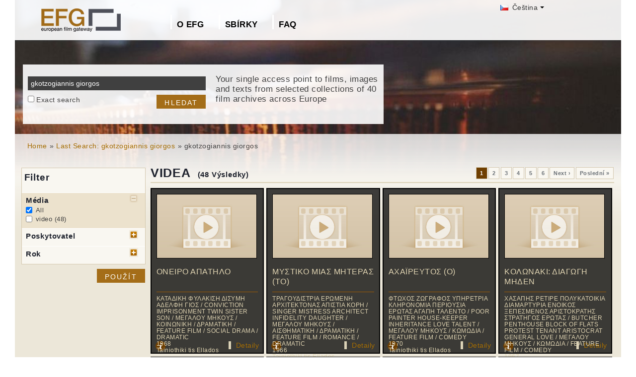

--- FILE ---
content_type: text/html; charset=UTF-8
request_url: https://europeanfilmgateway.eu/cs/search-efg/gkotzogiannis%20giorgos
body_size: 9363
content:
<!DOCTYPE html>
<html lang="cs" dir="ltr" prefix="content: http://purl.org/rss/1.0/modules/content/  dc: http://purl.org/dc/terms/  foaf: http://xmlns.com/foaf/0.1/  og: http://ogp.me/ns#  rdfs: http://www.w3.org/2000/01/rdf-schema#  schema: http://schema.org/  sioc: http://rdfs.org/sioc/ns#  sioct: http://rdfs.org/sioc/types#  skos: http://www.w3.org/2004/02/skos/core#  xsd: http://www.w3.org/2001/XMLSchema# ">
  <head>
    <meta charset="utf-8" />
<noscript><style>form.antibot * :not(.antibot-message) { display: none !important; }</style>
</noscript><meta name="Generator" content="Drupal 8 (https://www.drupal.org)" />
<meta name="MobileOptimized" content="width" />
<meta name="HandheldFriendly" content="true" />
<meta name="viewport" content="width=device-width, initial-scale=1.0" />
<link rel="shortcut icon" href="/themes/efg/favicon.ico" type="image/vnd.microsoft.icon" />
<script>window.a2a_config=window.a2a_config||{};a2a_config.callbacks=[];a2a_config.overlays=[];a2a_config.templates={};</script>

    <title>gkotzogiannis giorgos | Drupal</title>
    <link rel="stylesheet" media="all" href="/sites/default/files/css/css_Gfx08yVYII3bBVMIqwVuPQlyKUc0UtTxJa1wOCyDFfI.css" />
<link rel="stylesheet" media="all" href="/sites/default/files/css/css_v9qiTwvfUwkw_j32wpDT-ZiRvXQ4c1PI5k7QtwHeAqM.css" />

    
<!--[if lte IE 8]>
<script src="/core/assets/vendor/html5shiv/html5shiv.min.js?v=3.7.3"></script>
<![endif]-->
<script src="/core/assets/vendor/modernizr/modernizr.min.js?v=3.3.1"></script>

  </head>
  <body class="path-search-efg">
    <a href="#main-content" class="visually-hidden focusable">
      Přejít k hlavnímu obsahu
    </a>
    
      <div class="dialog-off-canvas-main-canvas" data-off-canvas-main-canvas>
    <div id="page-wrapper" class="clearfix">
  <div id="page" class="clearfix with--header without--menus without--preface-first without--preface-second without--preface-third without--preface-fourth with--highlighted with--content without--sidebar-first without--sidebar-second without--postscript-first without--postscript-second without--postscript-third without--postscript-fourth with--footer">

    <header id="header-outer-wrapper" class="outer-wrapper clearfix without-secondary-menu" role="banner">
      <div id="header-layout" class="header-layout with--header without--menus inner-wrapper clearfix">
          <div class="region--header region region-header">
    <div id="block-languageswitcherefgcustom" data-block-plugin-id="block_content:7f9c1098-e703-4076-bda6-c7ac2b954261">
  
  <!--  -->
  
      <div class="polyglot-language-switcher" data-grid-columns="2" data-anim-effect="slide" data-open-mode="hover">
      <ul style="display: none">
        <li><a href="/de/search-efg/gkotzogiannis giorgos" title="German" data-lang-id="de"><img src="/themes/efg/images/flags/de.png" alt="Germany"> Deutsch</a></li>
        <li><a href="/search-efg/gkotzogiannis giorgos" title="English" data-lang-id="en"><img src="/themes/efg/images/flags/gb.png" alt="English"> English</a></li>
        <li><a href="/cs/search-efg/gkotzogiannis giorgos" title="Czech" data-lang-id="cs"><img src="/themes/efg/images/flags/cz.png" alt="Czech Republic"> Čeština</a></li>
        <li><a href="/da/search-efg/gkotzogiannis giorgos" title="Danish" data-lang-id="da"><img src="/themes/efg/images/flags/dk.png" alt="Denmark"> Dansk</a></li>
        <li><a href="/fr/search-efg/gkotzogiannis giorgos" title="French (France)" data-lang-id="fr"><img src="/themes/efg/images/flags/fr.png" alt="France"> Français</a></li>
        <li><a href="/it/search-efg/gkotzogiannis giorgos" title="Italian" data-lang-id="it"><img src="/themes/efg/images/flags/it.png" alt="Italy"> Italiano</a></li>
        <li><a href="/lt/search-efg/gkotzogiannis giorgos" title="Lithuanian" data-lang-id="lt"><img src="/themes/efg/images/flags/lt.png" alt="Lithuania"> Lietuvių</a></li>
        <li><a href="/hu/search-efg/gkotzogiannis giorgos" title="Hungarian" data-lang-id="hu"><img src="/themes/efg/images/flags/hu.png" alt="Hungary"> Magyar</a></li>
        <li><a href="/nl/search-efg/gkotzogiannis giorgos" title="Dutch" data-lang-id="nl"><img src="/themes/efg/images/flags/nl.png" alt="Netherlands"> Nederlands</a></li>
        <li><a href="/nb/search-efg/gkotzogiannis giorgos" title="Norwegian (bokmal)" data-lang-id="nb"><img src="/themes/efg/images/flags/no.png" alt="Norway"> Norsk</a></li>
        <li><a href="/pt-pt/search-efg/gkotzogiannis giorgos" title="Portuguese (Portugal)" data-lang-id="pt-pt"><img src="/themes/efg/images/flags/pg.png" alt="Portugal"> Português</a></li>
        <li><a href="/fi/search-efg/gkotzogiannis giorgos" title="Finnish" data-lang-id="fi"><img src="/themes/efg/images/flags/fi.png" alt="Finland"> Suomi</a></li>
      </ul>
    </div>
    <!-- end polyglot language switcher without flags -->
  </div>
<div id="block-loggedinas" data-block-plugin-id="block_content:8d663390-ad5a-4e2b-9b6b-6927a9c30179">
  
  <!--  -->
  
      
            <div class="clearfix text-formatted field field--name-body field--type-text-with-summary field--label-hidden field__item"></div>
      
  </div>
<div id="block-horizontalmenu" data-block-plugin-id="responsive_menu_horizontal_menu">
  
    

  <div>
          <nav class="responsive-menu-block-wrapper">
  
              <ul id="horizontal-menu" class="horizontal-menu">
                    <li class="menu-item menu-item--expanded">
        <a href="/cs/content/o-evropsk%C3%A9-filmov%C3%A9-br%C3%A1n%C4%9B" data-drupal-link-system-path="node/615">O EFG</a>
                                <ul class="menu sub-nav">
                    <li class="menu-item">
        <a href="/cs/about_efg/contributing_archives" data-drupal-link-system-path="about_efg/contributing_archives">Přispěvatelé</a>
              </li>
                <li class="menu-item">
        <a href="/cs/about_efg/partners" title="" data-drupal-link-system-path="about_efg/partners">Další partneři</a>
              </li>
                <li class="menu-item">
        <a href="/cs/content/projektu-efg" title="">Projektu EFG1914</a>
              </li>
                <li class="menu-item">
        <a href="/cs/news" title="" data-drupal-link-system-path="news">Novinky</a>
              </li>
                <li class="menu-item">
        <a href="/cs/content/poskytnout-obsah-do-efg" title="">Poskytnout obsah</a>
              </li>
                <li class="menu-item">
        <a href="/cs/node/35" data-drupal-link-system-path="node/35">Kontakty &amp; Zpětná vazba</a>
              </li>
                <li class="menu-item">
        <a href="/cs/content/projektu-efg" data-drupal-link-system-path="node/1016">Projekt EFG1914</a>
              </li>
        </ul>
  
              </li>
                <li class="menu-item menu-item--expanded">
        <a href="/cs/about_efg/collections" title="" data-drupal-link-system-path="about_efg/collections">Sbírky</a>
                                <ul class="menu sub-nav">
                    <li class="menu-item">
        <a href="/cs/content/wwi-topics" data-drupal-link-system-path="node/1424">WWI Topics</a>
              </li>
                <li class="menu-item">
        <a href="/cs/content/virtual-exhibition" title="" data-drupal-link-system-path="node/1545">Virtual exhibition</a>
              </li>
                <li class="menu-item">
        <a href="/cs/highlights" title="Project partners present selected highlights of their collections digitised in the scope of EFG1914." data-drupal-link-system-path="highlights">Collection highlights</a>
              </li>
                <li class="menu-item">
        <a href="/cs/content/filmoteka-narodowa-film-stills-collection" data-drupal-link-system-path="node/1721">Filmoteka Narodowa: Film Stills Collection</a>
              </li>
                <li class="menu-item">
        <a href="/cs/about_efg/EFG1914collections" title="World War One Collections" data-drupal-link-system-path="about_efg/EFG1914collections">World War One Collections</a>
              </li>
        </ul>
  
              </li>
                <li class="menu-item">
        <a href="/cs/about_efg/faq" title="Často kladené dotazy" data-drupal-link-system-path="about_efg/faq">FAQ</a>
              </li>
        </ul>
  


</nav>
      </div>
</div>





<div id="block-sitebranding" data-block-plugin-id="system_branding_block">
  
    
    
  <div id="site-branding">
          <div id="logo">
        <a href="https://europeanfilmgateway.eu/cs" title="Domů" rel="home" class="site-logo">
          <img src="/sites/default/files/transparent_logo_size_0_0.png" alt="Domů" />
        </a>
      </div>
        
        
  </div>
</div>
<div class="efg-solr-search-block-form" data-drupal-selector="efg-solr-search-block-form" id="block-efgsolrsearchblockform" data-block-plugin-id="efg_solr_search_form_block">
    
        
            <form action="/cs/search-efg/gkotzogiannis%20giorgos" method="post" id="efg-solr-search-block-form" accept-charset="UTF-8">
  <div class="js-form-item form-item js-form-type-search form-type-search js-form-item-searchstring form-item-searchstring form-no-label">
      <label for="edit-searchstring" class="visually-hidden js-form-required form-required">Hledat</label>
        <input title="Zadejte hledaný termín." data-drupal-selector="edit-searchstring" type="search" id="edit-searchstring" name="searchString" value="gkotzogiannis giorgos" size="15" maxlength="128" class="form-search required" required="required" aria-required="true" />

        </div>
<div class="js-form-item form-item js-form-type-checkbox form-type-checkbox js-form-item-searchtype form-item-searchtype">
        <input data-drupal-selector="edit-searchtype" type="checkbox" id="edit-searchtype" name="searchType" value="exact" class="form-checkbox" />

        <label for="edit-searchtype" class="option">Exact search</label>
      </div>
<input data-drupal-selector="edit-submit" type="submit" id="edit-submit" name="op" value="Hledat" class="button js-form-submit form-submit" />
<input autocomplete="off" data-drupal-selector="form-dsoaxzlvd4xtbjdd-bdiodbxatq09ojlzgduf5u9yng" type="hidden" name="form_build_id" value="form-DsoAXzlvD4xTbjdD_bdioDbxaTq09OjlzGDuF5u9Yng" />
<input data-drupal-selector="edit-efg-solr-search-block-form" type="hidden" name="form_id" value="efg_solr_search_block_form" />

</form>

    <div class="searchblockformtext">Your single access point to films, images and texts from selected collections of 40 film archives across Europe</div>
</div>
<div id="block-addtoanycustom" data-block-plugin-id="block_content:4f84a4cb-f19f-49ee-897a-5594d3c7cc47">
  
    

  <div>
          
            <div class="clearfix text-formatted field field--name-body field--type-text-with-summary field--label-hidden field__item"></div>
      
      </div>
</div>






  </div>

      </div>
    </header> <!-- /.section, /#header-->
  
    <section id="core-outer-wrapper" class="outer-wrapper clearfix">
      <div id="core-layout" class="core-layout with--highlighted inner-wrapper clearfix">
                    <div class="region--highlighted region region-highlighted">
    <div id="block-efg-breadcrumbs" data-block-plugin-id="system_breadcrumb_block">
  
    

  <div>
            <nav class="breadcrumb" role="navigation" aria-labelledby="system-breadcrumb">
    <h2 id="system-breadcrumb" class="visually-hidden">Drobečková navigace</h2>
    <ol>
          <li>
                  <a href="/cs/">Home</a>
              </li>
          <li>
                  <a href="/cs/search-efg/gkotzogiannis%20giorgos">Last Search: gkotzogiannis giorgos</a>
              </li>
          <li>
                  gkotzogiannis giorgos
              </li>
        </ol>
  </nav>

      </div>
</div>






  </div>

              </div>
    </section>
    
    
    <section id="content-outer-wrapper" class="outer-wrapper clearfix">
      <div id="main-layout" class="main-layout with--content without--sidebar-first without--sidebar-second inner-wrapper clearfix">
        
                    <div class="region--content region region-content">
    <div data-drupal-messages-fallback class="hidden"></div>
<div id="block-efg-content" data-block-plugin-id="system_main_block">
  
    

  <div>
          
<div>
    
        
    
                            <div id="sp-facets">

                <div id="results-summary">
                    <!--Tainiothiki tis Ellados [48]<br/>1960-1969 [32]<br/>1970-1979 [12]<br/>1950-1959 [4]<br/>video [48]<br/>-->

                    <div class="content">
                        <form action="/cs/search-efg/gkotzogiannis%20giorgos" id="searchFilter" method="post" name="searchFilter">
                            <input type="hidden" name="rf-filter-form" value="rf-filter-form-sent">

                            <div class="shadowbox" id="results-filter">

                                <div class="inner">
                                    <h3>Filter</h3>
                                    <ul class="rf-filters">
                                                                                    <li class="active rf-filter-keep-open"><h4>Média</h4><a href="#"
                                                                                                              class="button minus"><span
                                                        class="hide">open/close filter</span></a>
                                            <div class="formBlock checkboxes">

                                                <input type="checkbox" value="all"
                                                       checked="checked"                                                       id="filter-media-0"
                                                       name="filter[media][]"
                                                       class="rf-filter-media"><label
                                                        for="filter-media-0">All</label>
                                                                                                    <input type="checkbox"
                                                            
                                                           value="video"
                                                           id="filter-media-1"
                                                           name="filter[media][]"
                                                           class="rf-filter-media"><label>video
                                                    (48)</label>
                                                

                                            </div>
                                            </li>
                                                                                    <li><h4>Poskytovatel</h4><a href="#"
                                                                              class="button plus"><span
                                                        class="hide">open/close filter</span></a>
                                            <div class="formBlock checkboxes" style="display: none;">

                                                <input type="checkbox" value="all"
                                                       checked="checked"                                                       id="filter-provider-0"
                                                       name="filter[provider][]"
                                                       class="rf-filter-provider"><label
                                                        for="filter-provider-0">All</label>
                                                                                                    <input type="checkbox"
                                                            
                                                           value="Tainiothiki tis Ellados"
                                                           id="filter-provider-1"
                                                           name="filter[provider][]"
                                                           class="rf-filter-provider"><label>Tainiothiki tis Ellados
                                                    (48)</label>
                                                

                                            </div>
                                            </li>

                                                                                    <li><h4>Rok</h4><a href="#" class="button plus"><span
                                                        class="hide">open/close filter</span></a>
                                            <div class="formBlock checkboxes" style="display: none;">

                                                <input type="checkbox" value="all"
                                                       checked="checked"                                                       id="filter-year-0"
                                                       name="filter[year][]"
                                                       class="rf-filter-year"><label
                                                        for="filter-decade-0">All</label>
                                                                                                    <input type="checkbox"
                                                            
                                                           value="1970-1979"
                                                           id="filter-year-1"
                                                           name="filter[year][]"
                                                           class="rf-filter-year"><label>1970-1979
                                                    (12)</label>
                                                                                                    <input type="checkbox"
                                                            
                                                           value="1960-1969"
                                                           id="filter-year-2"
                                                           name="filter[year][]"
                                                           class="rf-filter-year"><label>1960-1969
                                                    (32)</label>
                                                                                                    <input type="checkbox"
                                                            
                                                           value="1950-1959"
                                                           id="filter-year-3"
                                                           name="filter[year][]"
                                                           class="rf-filter-year"><label>1950-1959
                                                    (4)</label>
                                                

                                            </div>
                                            </li>

                                                                            </ul>
                                    <input type="submit" class="button form-submit" value="Použít">

                                </div>
                                <div class="bottomleft">&nbsp;</div>
                            </div>
                        </form>
                    </div>
                </div>

            </div>
        

        <div id="sp-content">
            
                            <h1 class="page-title">VIDEA
                    <div class="sp-num-found">(48 Výsledky)</div>
                    <div class="sp-title-info-wrapper">
                        <div class="sp-pager">  <nav class="pager" role="navigation" aria-labelledby="pagination-heading--2">
    <h4 id="pagination-heading--2" class="visually-hidden">Pagination</h4>
    <ul class="pager__items js-pager__items">
                                                        <li class="pager__item is-active">
                                          <a href="?page=0%2C0%2C0" title="Aktuální stránka">
            <span class="visually-hidden">
              Aktuální stránka
            </span>1</a>
        </li>
              <li class="pager__item">
                                          <a href="?page=1%2C0%2C0" title="Go to page 2">
            <span class="visually-hidden">
              Stránka
            </span>2</a>
        </li>
              <li class="pager__item">
                                          <a href="?page=2%2C0%2C0" title="Go to page 3">
            <span class="visually-hidden">
              Stránka
            </span>3</a>
        </li>
              <li class="pager__item">
                                          <a href="?page=3%2C0%2C0" title="Go to page 4">
            <span class="visually-hidden">
              Stránka
            </span>4</a>
        </li>
              <li class="pager__item">
                                          <a href="?page=4%2C0%2C0" title="Go to page 5">
            <span class="visually-hidden">
              Stránka
            </span>5</a>
        </li>
              <li class="pager__item">
                                          <a href="?page=5%2C0%2C0" title="Go to page 6">
            <span class="visually-hidden">
              Stránka
            </span>6</a>
        </li>
                                      <li class="pager__item pager__item--next">
          <a href="?page=1%2C0%2C0" title="Přejít na další stranu" rel="next">
            <span class="visually-hidden">Následující stránka</span>
            <span aria-hidden="true">Next ›</span>
          </a>
        </li>
                          <li class="pager__item pager__item--last">
          <a href="?page=5%2C0%2C0" title="Přejít na poslední stranu">
            <span class="visually-hidden">Poslední stránka</span>
            <span aria-hidden="true">Poslední »</span>
          </a>
        </li>
          </ul>
  </nav>
</div>
                    </div>
                </h1>
                <div class="sp-wrapper-searchfields">
                                            <div class="efg-sp-wrapper">
                            <div class="efg-sp">
                                <div class="efg-sp-picture"><a href="/cs/detail/ΟΝΕΙΡΟ ΑΠΑΤΗΛΟ/tte::9e4264c1cf567697889c86aa14c1a024">                                            <img src="/themes/efg/images/results-pictogram-video.jpg"/></a>
                                </div>
                                <div class="efg-sp-headline">
ΟΝΕΙΡΟ ΑΠΑΤΗΛΟ
          </div>
                                <div class="efg-sp-infoline">

                                                                            <div class="efg-sp-infoline-genre">ΚΑΤΑΔΙΚΗ ΦΥΛΑΚΙΣΗ ΔΙΣΥΜΗ ΑΔΕΛΦΗ ΓΙΟΣ / CONVICTION IMPRISONMENT TWIN SISTER SON / ΜΕΓΑΛΟΥ ΜΗΚΟΥΣ / ΚΟΙΝΩΝΙΚΗ / ΔΡΑΜΑΤΙΚΗ / FEATURE FILM / SOCIAL DRAMA / DRAMATIC</div>                                                                                                                <div class="efg-sp-infoline-productionYear">1968</div>                                                                            <div class="efg-sp-infoline-provider">Tainiothiki tis Ellados</div>                                </div>

                                <div class="clearfix"></div>
                            </div>
                            <div class="efg-sp-details">

                                                                    <div class="efg-sp-infoline-info">
                                    <img src="/themes/efg/images/icon_info.png" class="efg-icon-info">
                                    <div class="efg-sp-infoline-info-qtip-content">Další název/názvy:
                                            <br/>- 
DREAM THAT WON’T COME TRUE (A)
          
                                                <br/>                                            <p>Maria is wrongly convicted and imprisoned for the murder of her husband, after her mother-in-law’s false testimony. So Maria asks her twin sister to take her place and raise her son (Vasilis Kailas)...</p>                                    </div>
                                    </div>                                <a href="/cs/detail/ΟΝΕΙΡΟ ΑΠΑΤΗΛΟ/tte::9e4264c1cf567697889c86aa14c1a024" class="internal">Detaily</a>
                            </div>


                        </div>
                                            <div class="efg-sp-wrapper">
                            <div class="efg-sp">
                                <div class="efg-sp-picture"><a href="/cs/detail/ΜΥΣΤΙΚΟ ΜΙΑΣ ΜΗΤΕΡΑΣ (ΤΟ)/tte::991569502c2ec3fd9b82c2380e7b865e">                                            <img src="/themes/efg/images/results-pictogram-video.jpg"/></a>
                                </div>
                                <div class="efg-sp-headline">
ΜΥΣΤΙΚΟ ΜΙΑΣ ΜΗΤΕΡΑΣ (ΤΟ)
          </div>
                                <div class="efg-sp-infoline">

                                                                            <div class="efg-sp-infoline-genre">ΤΡΑΓΟΥΔΙΣΤΡΙΑ ΕΡΩΜΕΝΗ ΑΡΧΙΤΕΚΤΟΝΑΣ ΑΠΙΣΤΙΑ ΚΟΡΗ / SINGER MISTRESS ARCHITECT INFIDELITY DAUGHTER / ΜΕΓΑΛΟΥ ΜΗΚΟΥΣ / ΑΙΣΘΗΜΑΤΙΚΗ / ΔΡΑΜΑΤΙΚΗ / FEATURE FILM / ROMANCE / DRAMATIC</div>                                                                                                                <div class="efg-sp-infoline-productionYear">1966</div>                                                                            <div class="efg-sp-infoline-provider">Tainiothiki tis Ellados</div>                                </div>

                                <div class="clearfix"></div>
                            </div>
                            <div class="efg-sp-details">

                                                                    <div class="efg-sp-infoline-info">
                                    <img src="/themes/efg/images/icon_info.png" class="efg-icon-info">
                                    <div class="efg-sp-infoline-info-qtip-content">Další název/názvy:
                                            <br/>- 
MOTHER’S SECRET (A)
          
                                                <br/>                                            <p>A singer becomes the mistress of a married architect. His wife finds out about his affair, and, thinking that it is her fault because they have not been able to have a child, she leaves him. The singe...</p>                                    </div>
                                    </div>                                <a href="/cs/detail/ΜΥΣΤΙΚΟ ΜΙΑΣ ΜΗΤΕΡΑΣ (ΤΟ)/tte::991569502c2ec3fd9b82c2380e7b865e" class="internal">Detaily</a>
                            </div>


                        </div>
                                            <div class="efg-sp-wrapper">
                            <div class="efg-sp">
                                <div class="efg-sp-picture"><a href="/cs/detail/ΑΧΑΪΡΕΥΤΟΣ (Ο)/tte::41aedaa0be233c89838323e9d3d4cb6c">                                            <img src="/themes/efg/images/results-pictogram-video.jpg"/></a>
                                </div>
                                <div class="efg-sp-headline">
ΑΧΑΪΡΕΥΤΟΣ (Ο)
          </div>
                                <div class="efg-sp-infoline">

                                                                            <div class="efg-sp-infoline-genre">ΦΤΩΧΟΣ ΖΩΓΡΑΦΟΣ ΥΠΗΡΕΤΡΙΑ ΚΛΗΡΟΝΟΜΙΑ ΠΕΡΙΟΥΣΙΑ ΕΡΩΤΑΣ ΑΓΑΠΗ ΤΑΛΕΝΤΟ / POOR PAINTER HOUSE-KEEPER INHERITANCE LOVE TALENT / ΜΕΓΑΛΟΥ ΜΗΚΟΥΣ / ΚΩΜΩΔΙΑ / FEATURE FILM / COMEDY</div>                                                                                                                <div class="efg-sp-infoline-productionYear">1970</div>                                                                            <div class="efg-sp-infoline-provider">Tainiothiki tis Ellados</div>                                </div>

                                <div class="clearfix"></div>
                            </div>
                            <div class="efg-sp-details">

                                                                    <div class="efg-sp-infoline-info">
                                    <img src="/themes/efg/images/icon_info.png" class="efg-icon-info">
                                    <div class="efg-sp-infoline-info-qtip-content">Další název/názvy:
                                            <br/>- 
LAZYBONES
          
                                                <br/>                                            <p>A poor and deeply indebted painter, Miltos Kourkoutoulis, manages to survive with great difficulty.  Moreover, he also becomes the target of a very cunning servant, Popi, who wants to nab him because ...</p>                                    </div>
                                    </div>                                <a href="/cs/detail/ΑΧΑΪΡΕΥΤΟΣ (Ο)/tte::41aedaa0be233c89838323e9d3d4cb6c" class="internal">Detaily</a>
                            </div>


                        </div>
                                            <div class="efg-sp-wrapper">
                            <div class="efg-sp">
                                <div class="efg-sp-picture"><a href="/cs/detail/ΚΟΛΩΝΑΚΙ: ΔΙΑΓΩΓΗ ΜΗΔΕΝ/tte::28b607cf0e29b87bd545f114797a1055">                                            <img src="/themes/efg/images/results-pictogram-video.jpg"/></a>
                                </div>
                                <div class="efg-sp-headline">
ΚΟΛΩΝΑΚΙ: ΔΙΑΓΩΓΗ ΜΗΔΕΝ
          </div>
                                <div class="efg-sp-infoline">

                                                                            <div class="efg-sp-infoline-genre">ΧΑΣΑΠΗΣ ΡΕΤΙΡΕ ΠΟΛΥΚΑΤΟΙΚΙΑ ΔΙΑΜΑΡΤΥΡΙΑ ΕΝΟΙΚΟΣ ΞΕΠΕΣΜΕΝΟΣ ΑΡΙΣΤΟΚΡΑΤΗΣ ΣΤΡΑΤΗΓΟΣ ΕΡΩΤΑΣ / BUTCHER PENTHOUSE BLOCK OF FLATS PROTEST TENANT ARISTOCRAT GENERAL LOVE / ΜΕΓΑΛΟΥ ΜΗΚΟΥΣ / ΚΩΜΩΔΙΑ / FEATURE FILM / COMEDY</div>                                                                                                                <div class="efg-sp-infoline-productionYear">1967</div>                                                                            <div class="efg-sp-infoline-provider">Tainiothiki tis Ellados</div>                                </div>

                                <div class="clearfix"></div>
                            </div>
                            <div class="efg-sp-details">

                                                                    <div class="efg-sp-infoline-info">
                                    <img src="/themes/efg/images/icon_info.png" class="efg-icon-info">
                                    <div class="efg-sp-infoline-info-qtip-content">Další název/názvy:
                                            <br/>- 
KOLONAKI, CONDUCT ZERO
          
                                                <br/>- 
KOLONAKI: CONDUCT ZERO
          
                                                <br/>                                            <p>An open-hearted butcher on Athinas Street, Diamantis Karanampasis, decides to buy the penthouse in a eight-storey apartment building in Kolonaki, provoking protests from some of its stuck-up tenants. ...</p>                                    </div>
                                    </div>                                <a href="/cs/detail/ΚΟΛΩΝΑΚΙ: ΔΙΑΓΩΓΗ ΜΗΔΕΝ/tte::28b607cf0e29b87bd545f114797a1055" class="internal">Detaily</a>
                            </div>


                        </div>
                                            <div class="efg-sp-wrapper">
                            <div class="efg-sp">
                                <div class="efg-sp-picture"><a href="/cs/detail/ΣΦΑΛΜΑ (ΤΟ)/tte::278df39e658bdd8cce42210a5de40c25">                                            <img src="/themes/efg/images/results-pictogram-video.jpg"/></a>
                                </div>
                                <div class="efg-sp-headline">
ΣΦΑΛΜΑ (ΤΟ)
          </div>
                                <div class="efg-sp-infoline">

                                                                            <div class="efg-sp-infoline-genre">ΕΛΛΗΝΟΑΜΕΡΙΚΑΝΟΣ ΝΗΣΙ ΔΙΑΚΟΠΕΣ ΨΑΡΑΣ ΠΑΤΕΡΑΣ ΕΝΟΧΕΣ ΧΡΗΜΑΤΑ ΙΔΡΥΜΑ / GREEK-AMERICAN ISLAND VACATION FISHERMAN FATHER GUILTS MONEY INSTITUTION / ΜΕΓΑΛΟΥ ΜΗΚΟΥΣ / ΚΟΙΝΩΝΙΚΗ / ΔΡΑΜΑΤΙΚΗ / FEATURE FILM / SOCIAL DRAMA / DRAMATIC</div>                                                                                                                <div class="efg-sp-infoline-productionYear">1974</div>                                                                            <div class="efg-sp-infoline-provider">Tainiothiki tis Ellados</div>                                </div>

                                <div class="clearfix"></div>
                            </div>
                            <div class="efg-sp-details">

                                                                    <div class="efg-sp-infoline-info">
                                    <img src="/themes/efg/images/icon_info.png" class="efg-icon-info">
                                    <div class="efg-sp-infoline-info-qtip-content">Další název/názvy:
                                            <br/>- 
FAULT
          
                                                <br/>                                            <p>A rich Greek-American (Vasilis Mitsakis) is vacationing on a Greek island together with his daughter (Katia Dandoulaki). The entrepreneur used to be a surgeon but left his job feeling responsible for ...</p>                                    </div>
                                    </div>                                <a href="/cs/detail/ΣΦΑΛΜΑ (ΤΟ)/tte::278df39e658bdd8cce42210a5de40c25" class="internal">Detaily</a>
                            </div>


                        </div>
                                            <div class="efg-sp-wrapper">
                            <div class="efg-sp">
                                <div class="efg-sp-picture"><a href="/cs/detail/ΣΤΗ ΧΩΡΑ ΤΟΥ ΗΛΙΟΥ/tte::4c9bda8398d2d877ca1a7f911964cbf9">                                            <img src="/themes/efg/images/results-pictogram-video.jpg"/></a>
                                </div>
                                <div class="efg-sp-headline">
ΣΤΗ ΧΩΡΑ ΤΟΥ ΗΛΙΟΥ
          </div>
                                <div class="efg-sp-infoline">

                                                                            <div class="efg-sp-infoline-genre">ΚΑΤΗΓΟΡΙΑ ΦΟΝΟΣ ΑΘΩΟΤΗΤΑ ΕΡΗΜΙΑ ΑΚΡΟΓΙΑΛΙ / ACCUSITION MURDER INNOCENCE DESERTED SHORE / ΜΕΓΑΛΟΥ ΜΗΚΟΥΣ / ΠΕΡΙΠΕΤΕΙΑ / ΕΡΩΤΙΚΗ / FEATURE FILM / ADVENTURE / EROTIC</div>                                                                                                                <div class="efg-sp-infoline-productionYear">1971</div>                                                                            <div class="efg-sp-infoline-provider">Tainiothiki tis Ellados</div>                                </div>

                                <div class="clearfix"></div>
                            </div>
                            <div class="efg-sp-details">

                                                                    <div class="efg-sp-infoline-info">
                                    <img src="/themes/efg/images/icon_info.png" class="efg-icon-info">
                                    <div class="efg-sp-infoline-info-qtip-content">Další název/názvy:
                                            <br/>- 
RAPE AND MURDER
          
                                                <br/>- 
ABNORMAL ILLUSIONS
          
                                                <br/>- 
IN THE LAND OF SUN
          
                                                <br/>                                            <p>A young man is accused of his wife’s murder, and, unable to prove his innocence,

he goes into seclusion on a deserted shore.</p>                                    </div>
                                    </div>                                <a href="/cs/detail/ΣΤΗ ΧΩΡΑ ΤΟΥ ΗΛΙΟΥ/tte::4c9bda8398d2d877ca1a7f911964cbf9" class="internal">Detaily</a>
                            </div>


                        </div>
                                            <div class="efg-sp-wrapper">
                            <div class="efg-sp">
                                <div class="efg-sp-picture"><a href="/cs/detail/ΣΑΡΚΑ ΠΡΟΣΤΑΖΕΙ (Η)/tte::7aae88de5995f6b95b38d38c461ba8a2">                                            <img src="/themes/efg/images/results-pictogram-video.jpg"/></a>
                                </div>
                                <div class="efg-sp-headline">
ΣΑΡΚΑ ΠΡΟΣΤΑΖΕΙ (Η)
          </div>
                                <div class="efg-sp-infoline">

                                                                            <div class="efg-sp-infoline-genre">ΚΑΚΟΠΟΙΟΙ ΦΟΝΟΣ ΛΗΣΤΕΙΑ ΙΧΝΗ ΣΥΛΛΗΨΗ / CROOKS MURDER ROBBERY TRACE ARREST / ΜΕΓΑΛΟΥ ΜΗΚΟΥΣ / ΠΕΡΙΠΕΤΕΙΑ / ΕΡΩΤΙΚΗ / FEATURE FILM / ADVENTURE / EROTIC</div>                                                                                                                <div class="efg-sp-infoline-productionYear">1971</div>                                                                            <div class="efg-sp-infoline-provider">Tainiothiki tis Ellados</div>                                </div>

                                <div class="clearfix"></div>
                            </div>
                            <div class="efg-sp-details">

                                                                    <div class="efg-sp-infoline-info">
                                    <img src="/themes/efg/images/icon_info.png" class="efg-icon-info">
                                    <div class="efg-sp-infoline-info-qtip-content">Další název/názvy:
                                            <br/>- 
FLESH COMMANDS (THE)
          
                                                <br/>                                            <p>Two crooks spend their time stealing, murdering and having love affairs, until the police catch and arrest them.</p>                                    </div>
                                    </div>                                <a href="/cs/detail/ΣΑΡΚΑ ΠΡΟΣΤΑΖΕΙ (Η)/tte::7aae88de5995f6b95b38d38c461ba8a2" class="internal">Detaily</a>
                            </div>


                        </div>
                                            <div class="efg-sp-wrapper">
                            <div class="efg-sp">
                                <div class="efg-sp-picture"><a href="/cs/detail/Σ&#039; ΕΧΩ ΠΑΝΤΑ ΣΤΗΝ ΚΑΡΔΙΑ ΜΟΥ/tte::1712f41e477ddd3be20a80ebf669cbec">                                            <img src="/themes/efg/images/results-pictogram-video.jpg"/></a>
                                </div>
                                <div class="efg-sp-headline">
Σ&#039; ΕΧΩ ΠΑΝΤΑ ΣΤΗΝ ΚΑΡΔΙΑ ΜΟΥ
          </div>
                                <div class="efg-sp-infoline">

                                                                            <div class="efg-sp-infoline-genre">ΤΥΦΛΟΣ ΤΥΦΛΟΙ ΑΠΤΕΩΝΑΣ ΕΜΠΟΔΙΑ ΚΛΗΡΟΝΟΜΙΑ / BLIND CROOK OBSTACLES INHERITANCE / ΜΕΓΑΛΟΥ ΜΗΚΟΥΣ / ΑΙΣΘΗΜΑΤΙΚΗ / ΔΡΑΜΑΤΙΚΗ / ΜΕΛΟΔΡΑΜΑ / FEATURE FILM / ROMANCE / DRAMATIC / MELODRAMA</div>                                                                                                                <div class="efg-sp-infoline-productionYear">1967</div>                                                                            <div class="efg-sp-infoline-provider">Tainiothiki tis Ellados</div>                                </div>

                                <div class="clearfix"></div>
                            </div>
                            <div class="efg-sp-details">

                                                                    <div class="efg-sp-infoline-info">
                                    <img src="/themes/efg/images/icon_info.png" class="efg-icon-info">
                                    <div class="efg-sp-infoline-info-qtip-content">Další název/názvy:
                                            <br/>- 
I ALWAYS HAVE YOU IN MY HEART
          
                                                <br/>                                            <p>Two young blind people, Giorgos (Vasilis Mavrommatis) and Kaiti (Voula Avramidou) are trying to study with the help of their relatives and friends. A con artist (Nontas Kastanas) meets Kaiti and her s...</p>                                    </div>
                                    </div>                                <a href="/cs/detail/Σ&#039; ΕΧΩ ΠΑΝΤΑ ΣΤΗΝ ΚΑΡΔΙΑ ΜΟΥ/tte::1712f41e477ddd3be20a80ebf669cbec" class="internal">Detaily</a>
                            </div>


                        </div>
                                        <div class="clearfix"></div>
                </div>
            

            
                    </div>
    </div>
      </div>
</div>






  </div>

          
    
            
            
      </div><!-- /#main -->
    </section><!-- /#main-outer-wrapper -->
  
        
        <footer id="footer-outer-wrapper" class="outer-wrapper clearfix">
      <div id="footer-layout" role="contentinfo" class="footer-layout with--footer inner-wrapper clearfix">
          <div class="region--footer region region-footer">
    <nav role="navigation" aria-labelledby="block-secondarylinksczech-menu" id="block-secondarylinksczech" data-block-plugin-id="system_menu_block:menu-secondarylinksczech" class="block block-menu navigation menu--menu-secondarylinksczech">
            
  <h2 class="visually-hidden" id="block-secondarylinksczech-menu">Secondary links czech</h2>
  

        
              <ul class="menu">
                    <li class="menu-item">
        <a href="/cs/content/ochrana-soukrom%C3%AD" data-drupal-link-system-path="node/706">Ochrana soukromí</a>
              </li>
                <li class="menu-item">
        <a href="/cs/content/podm%C3%ADnky-pou%C5%BE%C3%ADv%C3%A1n%C3%AD" data-drupal-link-system-path="node/707">Podmínky používání</a>
              </li>
                <li class="menu-item">
        <a href="/cs/content/tir%C3%A1%C5%BE" data-drupal-link-system-path="node/215">Tiráž</a>
              </li>
        </ul>
  


  </nav>
<div id="block-footerhardcoded" data-block-plugin-id="block_content:db9e4847-25cd-47d5-9633-e049f59d3be6">
  
    

  <div>
          
            <div class="clearfix text-formatted field field--name-body field--type-text-with-summary field--label-hidden field__item"><div id="eu"><img alt="European Union flag" data-entity-type="" data-entity-uuid="" height="24px" src="/themes/efg/images/eu-logo.png" width="36px" /> <span>Co-funded by the European Union</span></div>
<div id="europeana"><span>Connected to</span> <a href="http://www.europeana.eu" target="_blank" title="Links to the europeana website"> <img alt="Europeana logo" data-entity-type="" data-entity-uuid="" height="75" src="/themes/efg/images/logo-europeana.png" width="141" /> </a></div>
<div id="facebook"><span>Follow us on </span><br />
<a href="http://www.facebook.com/EuropeanFilmGateway" target="_blank"><img alt="Follow us on facebook" data-entity-type="" data-entity-uuid="" height="35" src="/themes/efg/images/facebook.png" title="Follow us on facebook" width="35" /></a></div>
</div>
      
      </div>
</div>






  </div>

      </div> <!-- /#footer -->
    </footer> <!-- /#footer-outer-wrapper -->
    </div></div> <!-- /#page, /#page-wrapper -->

  </div>

    <div class="off-canvas-wrapper"><div id="off-canvas"></div></div>
    <script type="application/json" data-drupal-selector="drupal-settings-json">{"path":{"baseUrl":"\/","scriptPath":null,"pathPrefix":"cs\/","currentPath":"search-efg\/gkotzogiannis giorgos","currentPathIsAdmin":false,"isFront":false,"currentLanguage":"cs"},"pluralDelimiter":"\u0003","suppressDeprecationErrors":true,"responsive_menu":{"position":"left","theme":"theme-dark","pagedim":"pagedim","breakpoint":"(min-width: 960px)","extension_keyboard":false,"superfish":{"active":false,"delay":300,"speed":100,"speedOut":100},"mediaQuery":"(min-width: 960px)"},"omega_breakpoints":[],"omega":{"activeLayout":""},"ajaxTrustedUrl":{"form_action_p_pvdeGsVG5zNF_XLGPTvYSKCf43t8qZYSwcfZl2uzM":true},"ajax":[],"user":{"uid":0,"permissionsHash":"945bb7b6df1a3658f300f3369f4a1a6b8d4663ba388e071ac09c8c41c00a3bf4"}}</script>
<script src="/core/assets/vendor/jquery/jquery.min.js?v=3.5.1"></script>
<script src="/core/assets/vendor/underscore/underscore-min.js?v=1.13.1"></script>
<script src="/core/assets/vendor/jquery-once/jquery.once.min.js?v=2.2.3"></script>
<script src="/core/assets/vendor/backbone/backbone-min.js?v=1.4.0"></script>
<script src="/core/misc/drupalSettingsLoader.js?v=8.9.20"></script>
<script src="/sites/default/files/languages/cs_6kb-uztftGsyTkbFqZJmg9a3Dqmv1bd6v_cXUI6lrUs.js?s95uj3"></script>
<script src="/core/misc/drupal.js?v=8.9.20"></script>
<script src="/core/misc/drupal.init.js?v=8.9.20"></script>
<script src="/libraries/mmenu/dist/jquery.mmenu.all.js?v=8.9.20"></script>
<script src="/modules/contrib/responsive_menu/js/responsive_menu.config.js?v=8.9.20"></script>
<script src="https://static.addtoany.com/menu/page.js" async></script>
<script src="/modules/contrib/addtoany/js/addtoany.js?v=8.9.20"></script>
<script src="/core/assets/vendor/ckeditor/ckeditor.js?v=4.17.1"></script>
<script src="/themes/efg/js/jquery.easing.min.js?v=8.9.20"></script>
<script src="/themes/efg/js/jquery-polyglot.language.switcher.min.js?v=8.9.20"></script>
<script src="/themes/efg/libraries/masterslider/masterslider.min.js?v=8.9.20"></script>
<script src="/themes/efg/libraries/jquery.easytabs/jquery.easytabs.min.js?v=8.9.20"></script>
<script src="/themes/efg/../../libraries/video-js/video.min.js?v=8.9.20"></script>
<script src="/themes/efg/../../libraries/video-js-plugins/videojs-vimeo.umd.js?v=8.9.20"></script>
<script src="/themes/efg/../../libraries/video-js-plugins/Youtube.min.js?v=8.9.20"></script>
<script src="/themes/efg/../../libraries/video-js-plugins/videojs-flash.min.js?v=8.9.20"></script>
<script src="/themes/efg/../../libraries/video-js-dash-js/dist/dash.all.min.js?v=8.9.20"></script>
<script src="/themes/efg/../../libraries/video-js-contrib-dash/src/js/videojs-dash.js?v=8.9.20"></script>
<script src="/themes/efg/libraries/qtip/jquery.qtip.min.js?v=8.9.20"></script>
<script src="/themes/efg/libraries/prettyPhoto/js/jquery.prettyPhoto.js?v=8.9.20"></script>
<script src="/themes/efg/js/efg.faq.js?v=8.9.20"></script>
<script src="/themes/efg/js/efg.js?v=8.9.20"></script>
<script src="/core/misc/debounce.js?v=8.9.20"></script>
<script src="/core/misc/announce.js?v=8.9.20"></script>
<script src="/core/assets/vendor/matchMedia/matchMedia.min.js?v=0.2.0"></script>
<script src="/core/misc/displace.js?v=8.9.20"></script>
<script src="/themes/contrib/omega/omega/js/omega.js?v=8.9.20"></script>

  </body>
</html>
